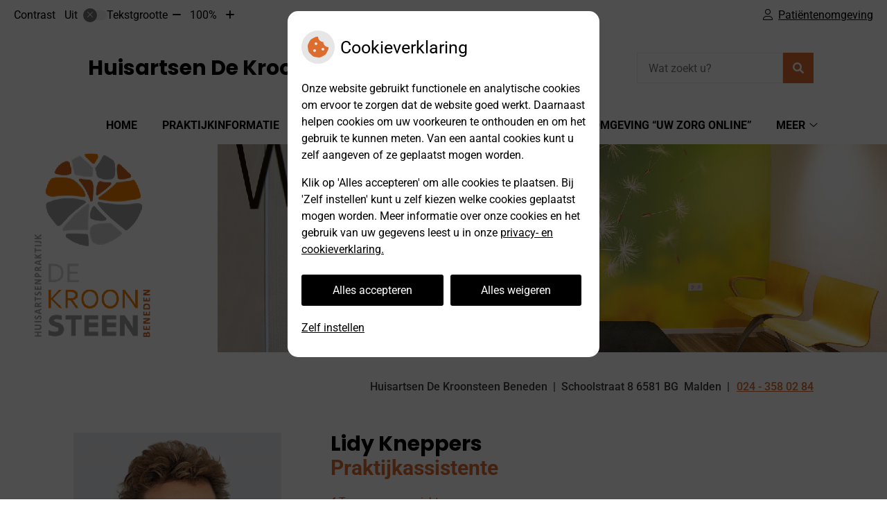

--- FILE ---
content_type: text/html; charset=UTF-8
request_url: https://www.huisartsendekroonsteenbeneden.nl/medewerker/lidy-kneppers/
body_size: 10856
content:


<!DOCTYPE html>
<html lang="nl-NL">
<head>
		 

<!-- Matomo -->
<script  nonce='5e5351d552'>
  var _paq = window._paq = window._paq || [];
  /* tracker methods like "setCustomDimension" should be called before "trackPageView" */
  _paq.push(['trackPageView']);
  _paq.push(['enableLinkTracking']);
  (function() {
    var u="//statistieken.pharmeon.nl/";
    _paq.push(['setTrackerUrl', u+'matomo.php']);
    _paq.push(['setSiteId', 5866]);
    var d=document, g=d.createElement('script'), s=d.getElementsByTagName('script')[0];
    g.async=true; g.src=u+'matomo.js'; s.parentNode.insertBefore(g,s);
  })();
</script>
<!-- End Matomo Code -->
		 
 <!-- Start Default Consent Settings --> 
<script  nonce='5e5351d552'>
  window.dataLayer = window.dataLayer || [];
  function gtag(){dataLayer.push(arguments);}

  // Function to get a cookie's value by name
  function getCookie(name) {
      const value = `; ${document.cookie}`;
      const parts = value.split(`; ${name}=`);
      if (parts.length === 2) return parts.pop().split(';').shift();
      return null;
  }

  // Get the values of the cookies
  const cookieAnalytische = getCookie('cookies-analytische');
  const cookieMarketing = getCookie('cookies-marketing');

  // Set the consent mode based on cookie values
  // Log the values of the cookies
  console.log('cookieAnalytische:', cookieAnalytische);
  console.log('cookieMarketing:', cookieMarketing);
	
  if (cookieAnalytische === 'Y' && cookieMarketing === 'Y') {
      // If both analytics and marketing cookies are allowed
	  
      gtag('consent', 'default', {
          'ad_storage': 'granted',
          'analytics_storage': 'granted',
          'ad_user_data': 'granted',
          'ad_personalization': 'granted',
          'personalization_storage': 'granted',
          'functionality_storage': 'granted',
          'security_storage': 'granted',
      });
  } else if (cookieAnalytische === 'N' || cookieAnalytische === null || cookieMarketing === 'N') {
      // If analytics cookies are not allowed or marketing cookies are not allowed
      if (localStorage.getItem('consentMode') === null) {
          gtag('consent', 'default', {
              'ad_storage': cookieMarketing === 'N' ? 'denied' : 'granted',
              'analytics_storage': cookieAnalytische === 'N' ? 'denied' : 'granted',
              'ad_user_data': cookieMarketing === 'N' ? 'denied' : 'granted',
              'ad_personalization': cookieMarketing === 'N' ? 'denied' : 'granted',
              'personalization_storage': 'denied',
              'functionality_storage': 'granted', // Only necessary storage is granted
              'security_storage': 'granted',
          });
      } else {
          gtag('consent', 'default', JSON.parse(localStorage.getItem('consentMode')));
      }
  }

  // Push user ID to dataLayer if it exists
  if (localStorage.getItem('userId') != null) {
      window.dataLayer.push({'user_id': localStorage.getItem('userId')});
  }
</script>

	
<!-- End Default Consent Settings --> 	
	
<meta charset="UTF-8">
<meta name="viewport" content="width=device-width, initial-scale=1">

<!-- Google Analytics -->
<script  nonce='5e5351d552' async src="https://www.googletagmanager.com/gtag/js?id=G-PPT8WMNT7B"></script>
<script  nonce='5e5351d552'>
  window.dataLayer = window.dataLayer || [];
  function gtag(){dataLayer.push(arguments);}
  gtag('js', new Date());
	
gtag('config', 'G-PPT8WMNT7B', { 'anonymize_ip': true });gtag('config', 'G-YFJ7EJ29Z3', { 'anonymize_ip': true });</script>
<!-- End Google Analytics -->



		<title>Lidy Kneppers &#8211; Team &#8211; Huisartsen De Kroonsteen Beneden &#8211; Malden</title>
<meta name='robots' content='max-image-preview:large' />
	<style>img:is([sizes="auto" i], [sizes^="auto," i]) { contain-intrinsic-size: 3000px 1500px }</style>
	<link rel='dns-prefetch' href='//www.huisartsendekroonsteenbeneden.nl' />
<link rel='dns-prefetch' href='//cdn.jsdelivr.net' />
<link rel='dns-prefetch' href='//moetiknaardedokter.azurewebsites.net' />
<link rel='stylesheet' id='parent-style-css' href='https://www.huisartsendekroonsteenbeneden.nl/wp-content/themes/flexdesign-parent2018/css/style.css?ver=6.7.2' type='text/css' media='all' />
<style id='classic-theme-styles-inline-css' type='text/css'>
/*! This file is auto-generated */
.wp-block-button__link{color:#fff;background-color:#32373c;border-radius:9999px;box-shadow:none;text-decoration:none;padding:calc(.667em + 2px) calc(1.333em + 2px);font-size:1.125em}.wp-block-file__button{background:#32373c;color:#fff;text-decoration:none}
</style>
<style id='global-styles-inline-css' type='text/css'>
:root{--wp--preset--aspect-ratio--square: 1;--wp--preset--aspect-ratio--4-3: 4/3;--wp--preset--aspect-ratio--3-4: 3/4;--wp--preset--aspect-ratio--3-2: 3/2;--wp--preset--aspect-ratio--2-3: 2/3;--wp--preset--aspect-ratio--16-9: 16/9;--wp--preset--aspect-ratio--9-16: 9/16;--wp--preset--color--black: #000000;--wp--preset--color--cyan-bluish-gray: #abb8c3;--wp--preset--color--white: #ffffff;--wp--preset--color--pale-pink: #f78da7;--wp--preset--color--vivid-red: #cf2e2e;--wp--preset--color--luminous-vivid-orange: #ff6900;--wp--preset--color--luminous-vivid-amber: #fcb900;--wp--preset--color--light-green-cyan: #7bdcb5;--wp--preset--color--vivid-green-cyan: #00d084;--wp--preset--color--pale-cyan-blue: #8ed1fc;--wp--preset--color--vivid-cyan-blue: #0693e3;--wp--preset--color--vivid-purple: #9b51e0;--wp--preset--gradient--vivid-cyan-blue-to-vivid-purple: linear-gradient(135deg,rgba(6,147,227,1) 0%,rgb(155,81,224) 100%);--wp--preset--gradient--light-green-cyan-to-vivid-green-cyan: linear-gradient(135deg,rgb(122,220,180) 0%,rgb(0,208,130) 100%);--wp--preset--gradient--luminous-vivid-amber-to-luminous-vivid-orange: linear-gradient(135deg,rgba(252,185,0,1) 0%,rgba(255,105,0,1) 100%);--wp--preset--gradient--luminous-vivid-orange-to-vivid-red: linear-gradient(135deg,rgba(255,105,0,1) 0%,rgb(207,46,46) 100%);--wp--preset--gradient--very-light-gray-to-cyan-bluish-gray: linear-gradient(135deg,rgb(238,238,238) 0%,rgb(169,184,195) 100%);--wp--preset--gradient--cool-to-warm-spectrum: linear-gradient(135deg,rgb(74,234,220) 0%,rgb(151,120,209) 20%,rgb(207,42,186) 40%,rgb(238,44,130) 60%,rgb(251,105,98) 80%,rgb(254,248,76) 100%);--wp--preset--gradient--blush-light-purple: linear-gradient(135deg,rgb(255,206,236) 0%,rgb(152,150,240) 100%);--wp--preset--gradient--blush-bordeaux: linear-gradient(135deg,rgb(254,205,165) 0%,rgb(254,45,45) 50%,rgb(107,0,62) 100%);--wp--preset--gradient--luminous-dusk: linear-gradient(135deg,rgb(255,203,112) 0%,rgb(199,81,192) 50%,rgb(65,88,208) 100%);--wp--preset--gradient--pale-ocean: linear-gradient(135deg,rgb(255,245,203) 0%,rgb(182,227,212) 50%,rgb(51,167,181) 100%);--wp--preset--gradient--electric-grass: linear-gradient(135deg,rgb(202,248,128) 0%,rgb(113,206,126) 100%);--wp--preset--gradient--midnight: linear-gradient(135deg,rgb(2,3,129) 0%,rgb(40,116,252) 100%);--wp--preset--font-size--small: 13px;--wp--preset--font-size--medium: 20px;--wp--preset--font-size--large: 36px;--wp--preset--font-size--x-large: 42px;--wp--preset--spacing--20: 0.44rem;--wp--preset--spacing--30: 0.67rem;--wp--preset--spacing--40: 1rem;--wp--preset--spacing--50: 1.5rem;--wp--preset--spacing--60: 2.25rem;--wp--preset--spacing--70: 3.38rem;--wp--preset--spacing--80: 5.06rem;--wp--preset--shadow--natural: 6px 6px 9px rgba(0, 0, 0, 0.2);--wp--preset--shadow--deep: 12px 12px 50px rgba(0, 0, 0, 0.4);--wp--preset--shadow--sharp: 6px 6px 0px rgba(0, 0, 0, 0.2);--wp--preset--shadow--outlined: 6px 6px 0px -3px rgba(255, 255, 255, 1), 6px 6px rgba(0, 0, 0, 1);--wp--preset--shadow--crisp: 6px 6px 0px rgba(0, 0, 0, 1);}:where(.is-layout-flex){gap: 0.5em;}:where(.is-layout-grid){gap: 0.5em;}body .is-layout-flex{display: flex;}.is-layout-flex{flex-wrap: wrap;align-items: center;}.is-layout-flex > :is(*, div){margin: 0;}body .is-layout-grid{display: grid;}.is-layout-grid > :is(*, div){margin: 0;}:where(.wp-block-columns.is-layout-flex){gap: 2em;}:where(.wp-block-columns.is-layout-grid){gap: 2em;}:where(.wp-block-post-template.is-layout-flex){gap: 1.25em;}:where(.wp-block-post-template.is-layout-grid){gap: 1.25em;}.has-black-color{color: var(--wp--preset--color--black) !important;}.has-cyan-bluish-gray-color{color: var(--wp--preset--color--cyan-bluish-gray) !important;}.has-white-color{color: var(--wp--preset--color--white) !important;}.has-pale-pink-color{color: var(--wp--preset--color--pale-pink) !important;}.has-vivid-red-color{color: var(--wp--preset--color--vivid-red) !important;}.has-luminous-vivid-orange-color{color: var(--wp--preset--color--luminous-vivid-orange) !important;}.has-luminous-vivid-amber-color{color: var(--wp--preset--color--luminous-vivid-amber) !important;}.has-light-green-cyan-color{color: var(--wp--preset--color--light-green-cyan) !important;}.has-vivid-green-cyan-color{color: var(--wp--preset--color--vivid-green-cyan) !important;}.has-pale-cyan-blue-color{color: var(--wp--preset--color--pale-cyan-blue) !important;}.has-vivid-cyan-blue-color{color: var(--wp--preset--color--vivid-cyan-blue) !important;}.has-vivid-purple-color{color: var(--wp--preset--color--vivid-purple) !important;}.has-black-background-color{background-color: var(--wp--preset--color--black) !important;}.has-cyan-bluish-gray-background-color{background-color: var(--wp--preset--color--cyan-bluish-gray) !important;}.has-white-background-color{background-color: var(--wp--preset--color--white) !important;}.has-pale-pink-background-color{background-color: var(--wp--preset--color--pale-pink) !important;}.has-vivid-red-background-color{background-color: var(--wp--preset--color--vivid-red) !important;}.has-luminous-vivid-orange-background-color{background-color: var(--wp--preset--color--luminous-vivid-orange) !important;}.has-luminous-vivid-amber-background-color{background-color: var(--wp--preset--color--luminous-vivid-amber) !important;}.has-light-green-cyan-background-color{background-color: var(--wp--preset--color--light-green-cyan) !important;}.has-vivid-green-cyan-background-color{background-color: var(--wp--preset--color--vivid-green-cyan) !important;}.has-pale-cyan-blue-background-color{background-color: var(--wp--preset--color--pale-cyan-blue) !important;}.has-vivid-cyan-blue-background-color{background-color: var(--wp--preset--color--vivid-cyan-blue) !important;}.has-vivid-purple-background-color{background-color: var(--wp--preset--color--vivid-purple) !important;}.has-black-border-color{border-color: var(--wp--preset--color--black) !important;}.has-cyan-bluish-gray-border-color{border-color: var(--wp--preset--color--cyan-bluish-gray) !important;}.has-white-border-color{border-color: var(--wp--preset--color--white) !important;}.has-pale-pink-border-color{border-color: var(--wp--preset--color--pale-pink) !important;}.has-vivid-red-border-color{border-color: var(--wp--preset--color--vivid-red) !important;}.has-luminous-vivid-orange-border-color{border-color: var(--wp--preset--color--luminous-vivid-orange) !important;}.has-luminous-vivid-amber-border-color{border-color: var(--wp--preset--color--luminous-vivid-amber) !important;}.has-light-green-cyan-border-color{border-color: var(--wp--preset--color--light-green-cyan) !important;}.has-vivid-green-cyan-border-color{border-color: var(--wp--preset--color--vivid-green-cyan) !important;}.has-pale-cyan-blue-border-color{border-color: var(--wp--preset--color--pale-cyan-blue) !important;}.has-vivid-cyan-blue-border-color{border-color: var(--wp--preset--color--vivid-cyan-blue) !important;}.has-vivid-purple-border-color{border-color: var(--wp--preset--color--vivid-purple) !important;}.has-vivid-cyan-blue-to-vivid-purple-gradient-background{background: var(--wp--preset--gradient--vivid-cyan-blue-to-vivid-purple) !important;}.has-light-green-cyan-to-vivid-green-cyan-gradient-background{background: var(--wp--preset--gradient--light-green-cyan-to-vivid-green-cyan) !important;}.has-luminous-vivid-amber-to-luminous-vivid-orange-gradient-background{background: var(--wp--preset--gradient--luminous-vivid-amber-to-luminous-vivid-orange) !important;}.has-luminous-vivid-orange-to-vivid-red-gradient-background{background: var(--wp--preset--gradient--luminous-vivid-orange-to-vivid-red) !important;}.has-very-light-gray-to-cyan-bluish-gray-gradient-background{background: var(--wp--preset--gradient--very-light-gray-to-cyan-bluish-gray) !important;}.has-cool-to-warm-spectrum-gradient-background{background: var(--wp--preset--gradient--cool-to-warm-spectrum) !important;}.has-blush-light-purple-gradient-background{background: var(--wp--preset--gradient--blush-light-purple) !important;}.has-blush-bordeaux-gradient-background{background: var(--wp--preset--gradient--blush-bordeaux) !important;}.has-luminous-dusk-gradient-background{background: var(--wp--preset--gradient--luminous-dusk) !important;}.has-pale-ocean-gradient-background{background: var(--wp--preset--gradient--pale-ocean) !important;}.has-electric-grass-gradient-background{background: var(--wp--preset--gradient--electric-grass) !important;}.has-midnight-gradient-background{background: var(--wp--preset--gradient--midnight) !important;}.has-small-font-size{font-size: var(--wp--preset--font-size--small) !important;}.has-medium-font-size{font-size: var(--wp--preset--font-size--medium) !important;}.has-large-font-size{font-size: var(--wp--preset--font-size--large) !important;}.has-x-large-font-size{font-size: var(--wp--preset--font-size--x-large) !important;}
:where(.wp-block-post-template.is-layout-flex){gap: 1.25em;}:where(.wp-block-post-template.is-layout-grid){gap: 1.25em;}
:where(.wp-block-columns.is-layout-flex){gap: 2em;}:where(.wp-block-columns.is-layout-grid){gap: 2em;}
:root :where(.wp-block-pullquote){font-size: 1.5em;line-height: 1.6;}
</style>
<link rel='stylesheet' id='style-uzo-banner-app-css' href='https://www.huisartsendekroonsteenbeneden.nl/wp-content/plugins/ph-activeservices-mu/controller/../assets/css/uzo-banner-app.css?ver=6.7.2' type='text/css' media='all' />
<link rel='stylesheet' id='style-uzo-banners-css' href='https://www.huisartsendekroonsteenbeneden.nl/wp-content/plugins/ph-activeservices-mu/controller/../assets/css/uzo-banners.css?ver=6.7.2' type='text/css' media='all' />
<link rel='stylesheet' id='style-mma-banners-css' href='https://www.huisartsendekroonsteenbeneden.nl/wp-content/plugins/ph-activeservices-mu/controller/../assets/css/mma-banners.css?ver=6.7.2' type='text/css' media='all' />
<link rel='stylesheet' id='style-uzo-bar-css' href='https://www.huisartsendekroonsteenbeneden.nl/wp-content/plugins/ph-activeservices-mu/controller/../assets/css/uzo-bar.css?ver=6.7.2' type='text/css' media='all' />
<link rel='stylesheet' id='style-uzo-page-css' href='https://www.huisartsendekroonsteenbeneden.nl/wp-content/plugins/ph-activeservices-mu/controller/../assets/css/uzo-page.css?ver=6.7.2' type='text/css' media='all' />
<link rel='stylesheet' id='ph_cookie_style-css' href='https://www.huisartsendekroonsteenbeneden.nl/wp-content/plugins/ph-cookie-helper-mu/assets/css/cookie-style.css?ver=6.7.2' type='text/css' media='all' />
<link rel='stylesheet' id='style-medische-encyclopedie-css' href='https://www.huisartsendekroonsteenbeneden.nl/wp-content/plugins/ph-geneesmiddelencyclopedie-mu/controller/../assets/css/style.css?ver=6.7.2' type='text/css' media='all' />
<link rel='stylesheet' id='ph_slider_styles-css' href='https://www.huisartsendekroonsteenbeneden.nl/wp-content/plugins/ph-slider-mu/css/swiper.min.css?ver=6.7.2' type='text/css' media='all' />
<link rel='stylesheet' id='ph_slider_custom_styles-css' href='https://www.huisartsendekroonsteenbeneden.nl/wp-content/plugins/ph-slider-mu/css/swiper-edits.min.css?ver=6.7.2' type='text/css' media='all' />
<link rel='stylesheet' id='style-apps-uao-css' href='https://www.huisartsendekroonsteenbeneden.nl/wp-content/plugins/ph-uao-apps-mu/controller/../assets/css/style.css?ver=6.7.2' type='text/css' media='all' />
<link rel='stylesheet' id='style-frontend-css' href='https://www.huisartsendekroonsteenbeneden.nl/wp-content/plugins/ph-uao-patientfolders-mu/controller/../assets/css/style.css?ver=6.7.2' type='text/css' media='all' />
<link rel='stylesheet' id='header-style-css' href='https://www.huisartsendekroonsteenbeneden.nl/wp-content/themes/flexdesign-parent2018/flex-design/header/avery/css/avery.css?ver=6.7.2' type='text/css' media='all' />
<link rel='stylesheet' id='content-style-css' href='https://www.huisartsendekroonsteenbeneden.nl/wp-content/themes/flexdesign-parent2018/flex-design/content/avery/css/avery.css?ver=6.7.2' type='text/css' media='all' />
<link rel='stylesheet' id='footer-style-css' href='https://www.huisartsendekroonsteenbeneden.nl/wp-content/themes/flexdesign-parent2018/flex-design/footer/avery/css/avery.css?ver=6.7.2' type='text/css' media='all' />
<script type="text/javascript" src="https://www.huisartsendekroonsteenbeneden.nl/wp-includes/js/jquery/jquery.min.js?ver=3.7.1" id="jquery-core-js"></script>
<script type="text/javascript" src="https://www.huisartsendekroonsteenbeneden.nl/wp-includes/js/jquery/jquery-migrate.min.js?ver=3.4.1" id="jquery-migrate-js"></script>
<script type="text/javascript" src="https://www.huisartsendekroonsteenbeneden.nl/wp-content/themes/flexdesign-parent2018/components/bootstrap/js/bootstrap.min.js?ver=1" id="bootstrap-js-js"></script>
<script type="text/javascript" src="https://www.huisartsendekroonsteenbeneden.nl/wp-content/themes/flexdesign-parent2018/components/bootstrap/js/card.min.js?ver=1" id="card-js-js"></script>
<script type="text/javascript" src="https://www.huisartsendekroonsteenbeneden.nl/wp-content/themes/flexdesign-parent2018/components/medewerker-slider/js/slick.min.js?ver=1" id="slick.js-js"></script>
<script type="text/javascript" src="https://www.huisartsendekroonsteenbeneden.nl/wp-content/themes/flexdesign-parent2018/components/zoomer/js/jquery.zoomer.min.js?ver=20190715" id="pharmeon_master_zoomer-js"></script>
<script type="text/javascript" src="https://www.huisartsendekroonsteenbeneden.nl/wp-content/themes/flexdesign-parent2018/components/fancybox/js/fancybox.js?ver=20170721" id="pharmeon_master_fancybox-js"></script>
<script type="text/javascript" src="https://cdn.jsdelivr.net/npm/css-vars-ponyfill@2?ver=1" id="pharmeon_master_theme-var-js"></script>
<script type="text/javascript" src="https://www.huisartsendekroonsteenbeneden.nl/wp-content/plugins/ph-cookie-helper-mu/scripts/jquery-cookie.min.js?ver=6.7.2" id="ph_jquery_cookie_script-js"></script>
<script type="text/javascript" src="https://www.huisartsendekroonsteenbeneden.nl/wp-content/plugins/ph-cookie-helper-mu/scripts/cookie-enabler.min.js?ver=6.7.2" id="ph_cookie_enabler_script-js"></script>
<script type="text/javascript" src="https://www.huisartsendekroonsteenbeneden.nl/wp-content/plugins/ph-geneesmiddelencyclopedie-mu/controller/../assets/js/error.js?ver=6.7.2" id="style-medische-encyclopedie-js"></script>
<script type="text/javascript" src="https://www.huisartsendekroonsteenbeneden.nl/wp-content/plugins/ph-slider-mu/js/swiper.min.js?ver=6.7.2" id="ph_slider_script-js"></script>
<script type="text/javascript" src="https://www.huisartsendekroonsteenbeneden.nl/wp-content/plugins/ph-testimonials-mu//assets/js/testimonials.js?ver=6.7.2" id="testimonials-widgets-js-js"></script>
<script type="text/javascript" src="https://www.huisartsendekroonsteenbeneden.nl/wp-content/themes/flexdesign-parent2018/flex-design/header/avery/js/avery.js?ver=6.7.2" id="js-header-js"></script>
<script type="text/javascript" src="https://www.huisartsendekroonsteenbeneden.nl/wp-content/themes/flexdesign-parent2018/flex-design/content/avery/js/avery.js?ver=6.7.2" id="js-content-js"></script>
<script type="text/javascript" src="https://www.huisartsendekroonsteenbeneden.nl/wp-content/themes/flexdesign-parent2018/flex-design/footer/avery/js/avery.js?ver=6.7.2" id="js-footer-js"></script>
<link rel="canonical" href="https://www.huisartsendekroonsteenbeneden.nl/medewerker/lidy-kneppers/" />
<style>/* ==========================================================================
   LESS Variables 
   ========================================================================== */
/*** COLOR SETTINGS - ORIGINAL ***/
.fa-family {
  font-family: "Font Awesome 6 Pro";
}
:root {
  --main-color: #dd6d2e;
  --secondary-color: var(--main-color-comp4);
  --secondary-color-lighten: #fae8dd;
  --main-color-tint1: #e18c48;
  --secondary-color-tint1: var(--main-color-tint1);
  --main-color-tint2: #e4ba5a;
  --secondary-color-tint2: var(--main-color-tint2);
  --main-color-shade1: #cb6d21;
  --secondary-color-shade1: var(--main-color-shade1);
  --main-color-shade2: #ba7d1e;
  --secondary-color-shade2: var(--main-color-shade2);
  --main-color-analog1: #aadf3b;
  --secondary-color-analog1: var(--main-color-shade2);
  --main-color-analog2: #eadb7d;
  --secondary-color-analog2: var(--main-color-shade2);
  --main-color-analog3: #e55e78;
  --secondary-color-analog3: var(--main-color-shade2);
  --main-color-analog4: #df3ba1;
  --secondary-color-analog4: var(--main-color-shade2);
  --main-color-triad1: #2edd79;
  --secondary-color-triad1: var(--main-color-shade2);
  --main-color-triad2: #1fec81;
  --secondary-color-triad2: var(--main-color-shade2);
  --main-color-triad3: #7c2edd;
  --secondary-color-triad3: var(--main-color-shade2);
  --main-color-triad4: #841bf0;
  --secondary-color-triad4: var(--main-color-shade2);
  --main-color-comp1: #b26940;
  --secondary-color-comp1: var(--main-color-shade2);
  --main-color-comp2: #e17c44;
  --secondary-color-comp2: var(--main-color-shade2);
  --main-color-comp3: #2e68c4;
  --secondary-color-comp3: var(--main-color-shade2);
  --main-color-comp4: #4982db;
  --focus-color: #624210;
}
.team__flip-cards .team__member {
  background-color: #dd6d2e;
}
.team__boxes .teamText__thumbnail img {
  border-color: #dd6d2e;
}
.team__round .teamText__function .function__text {
  color: #dd6d2e;
}
.team__round .team__member:hover .teamText__thumbnail:before {
  background: rgba(221, 109, 46, 0.25);
}
.theme-bg {
  background-color: #dd6d2e;
}
.theme-bgh:hover,
.theme-bgh:focus {
  background-color: #dd6d2e;
}
.theme-color {
  color: #dd6d2e;
}
.theme-border {
  border-color: #dd6d2e;
}
.accordion .card-header:before {
  background-color: #dd6d2e;
}
.gform_wrapper input[type='submit'],
.gform_wrapper input[type='button'] {
  background-color: #dd6d2e;
  border-color: #d46223;
}
.gform_wrapper input[type='submit']:active,
.gform_wrapper input[type='button']:active {
  background-color: #d46223;
  border-color: #cb5e21;
}
</style><link rel="icon" href="https://www.huisartsendekroonsteenbeneden.nl/wp-content/uploads/sites/1000/2022/02/cropped-DE-KROONSTEEN-CMYK-Beeldmerk-72dpi-e1644833599179-32x32.jpg" sizes="32x32" />
<link rel="icon" href="https://www.huisartsendekroonsteenbeneden.nl/wp-content/uploads/sites/1000/2022/02/cropped-DE-KROONSTEEN-CMYK-Beeldmerk-72dpi-e1644833599179-192x192.jpg" sizes="192x192" />
<link rel="apple-touch-icon" href="https://www.huisartsendekroonsteenbeneden.nl/wp-content/uploads/sites/1000/2022/02/cropped-DE-KROONSTEEN-CMYK-Beeldmerk-72dpi-e1644833599179-180x180.jpg" />
<meta name="msapplication-TileImage" content="https://www.huisartsendekroonsteenbeneden.nl/wp-content/uploads/sites/1000/2022/02/cropped-DE-KROONSTEEN-CMYK-Beeldmerk-72dpi-e1644833599179-270x270.jpg" />
	 </head>

<body class="medewerker-template-default single single-medewerker postid-246">

	

    <aside aria-label="Toegankelijkheid">
        <a class="skip-link" href="#main">Naar inhoud</a>
                    <div id="accessibility-top-bar" class="top-bar">
    <div class="top-bar__inner">
        <div class="top-bar__buttons">
            <button class="top-bar__toggle-settings" aria-controls="accessibility-top-bar-components"><i
                    class="fa-light fa-gear" aria-hidden="true"></i> <span>Instellingen</span> <i
                    class="fa-regular fa-chevron-down" aria-hidden="true"></i></button>
                            <a href="https://dekroonsteenbeneden.uwzorgonline.nl"
                   target="_self"
                   class="top-bar__patient-portal"
                   id="patientloginMobile">
                    <i class="fa-light fa-user" aria-hidden="true"></i><span>Patiëntenomgeving</span>
                </a>
                    </div>
        <div id="accessibility-top-bar-components" role="dialog" aria-modal="true"
             aria-labelledby="accessibility-top-bar-label" class="top-bar__components">
            <button class="top-bar__close-settings"><i class="fa-regular fa-xmark" aria-hidden="true"></i><span
                    class="visually-hidden">Sluiten</span></button>
            <span id="accessibility-top-bar-label"
                  class="h2 top-bar__component top-bar__component--settings"
                  role="heading"
                  aria-level="2"
            >
                <i class="fa-light fa-gear" aria-hidden="true"></i> Instellingen
            </span>
            <ul>
                <li class="top-bar__component top-bar__component--contrast">
                    <div class="top-bar__component-row">
                        <span id="contrast-label" class="top-bar__component-title">Contrast</span>
                        <span class="top-bar__component-input"><span class="contrastSwitcher"></span></span>
                    </div>
                </li>
                <li class="top-bar__component top-bar__component--fontsize">
                    <div class="top-bar__component-row">
                        <span class="top-bar__component-title">Tekstgrootte</span>
                        <span class="top-bar__component-input"><span class="zoomerContainer"></span></span>
                    </div>
                    <p class="top-bar__component-description">Bekijk hoe de lettergrootte van de tekst eruit komt te
                        zien.</p>
                </li>
                <li class="top-bar__component top-bar__component--spacer">
                </li>
                                                    <li class="top-bar__component top-bar__component--patient">
                        <a href="https://dekroonsteenbeneden.uwzorgonline.nl"
                           target="_self"
                           class="top-bar__patient-portal"
                           id="patientloginDesktop">
                            <i class="fa-light fa-user" aria-hidden="true"></i> <span>Patiëntenomgeving</span>
                        </a>
                    </li>
                            </ul>
        </div>
    </div>
</div>
            </aside>



<header class="header">

	<div class="headerTop set-header-height">
		<div class="innerWrapper">
            <div class="fixed-header-marker fixed-header-marker--set-height" aria-hidden="true"></div>
			<div class="headerMenu">
				<nav id="site-navigation" class="headerMain__navigation" aria-labelledby="primaryMenuHeading">
	<h2 id="primaryMenuHeading" class="visually-hidden">Hoofdmenu</h2>
	<button class="menu-toggle jsMenuToggle" aria-expanded="false"><span class="menu-text">Menu</span></button>
	<ul id="primary-menu" class="menu"><li id="menu-item-28" class="menu-item menu-item-type-post_type menu-item-object-page menu-item-home menu-item-28"><a href="https://www.huisartsendekroonsteenbeneden.nl/">Home</a></li>
<li id="menu-item-218" class="menu-item menu-item-type-post_type menu-item-object-page menu-item-218"><a href="https://www.huisartsendekroonsteenbeneden.nl/praktijkinformatie/">Praktijkinformatie</a></li>
<li id="menu-item-377" class="menu-item menu-item-type-post_type menu-item-object-page menu-item-377"><a href="https://www.huisartsendekroonsteenbeneden.nl/herhaalrecepten-2/">Herhaalrecepten</a></li>
<li id="menu-item-424" class="menu-item menu-item-type-post_type menu-item-object-page menu-item-424"><a href="https://www.huisartsendekroonsteenbeneden.nl/thuisarts-nl/">Thuisarts.nl</a></li>
<li id="menu-item-171" class="menu-item menu-item-type-post_type menu-item-object-page menu-item-171"><a href="https://www.huisartsendekroonsteenbeneden.nl/patientenomgeving/">Patiëntenomgeving “Uw Zorg Online”</a></li>
<li id="menu-item-173" class="menu-item menu-item-type-post_type menu-item-object-page menu-item-173"><a href="https://www.huisartsendekroonsteenbeneden.nl/formulieren/">Formulieren</a></li>
<li id="menu-item-268" class="menu-item menu-item-type-post_type menu-item-object-page menu-item-268"><a href="https://www.huisartsendekroonsteenbeneden.nl/nieuws-2/">Nieuws uit de praktijk</a></li>
<li id="menu-item-425" class="menu-item menu-item-type-custom menu-item-object-custom menu-item-425"><a target="_blank" href="https://www.gcsamengezond.nl/nieuws/">Nieuws GC Samen Gezond</a></li>
<li id="menu-item-220" class="menu-item menu-item-type-post_type menu-item-object-page menu-item-220"><a href="https://www.huisartsendekroonsteenbeneden.nl/onderzoeken/">Onderzoeken</a></li>
<li id="menu-item-205" class="menu-item menu-item-type-post_type menu-item-object-page menu-item-205"><a href="https://www.huisartsendekroonsteenbeneden.nl/links/">Handige links</a></li>
<li id="menu-item-196" class="menu-item menu-item-type-post_type menu-item-object-page menu-item-196"><a href="https://www.huisartsendekroonsteenbeneden.nl/toestemming/">Toestemming LSP</a></li>
<li id="menu-item-216" class="menu-item menu-item-type-post_type menu-item-object-page menu-item-216"><a href="https://www.huisartsendekroonsteenbeneden.nl/privacy-2/">Privacy</a></li>
<li id="menu-item-426" class="menu-item menu-item-type-custom menu-item-object-custom menu-item-426"><a target="_blank" href="https://www.gcsamengezond.nl/klachten-suggesties/">Klachten of suggesties</a></li>
<li id="menu-item-511" class="menu-item menu-item-type-post_type menu-item-object-page menu-item-511"><a href="https://www.huisartsendekroonsteenbeneden.nl/vacatures/">Vacatures</a></li>
<li id="menu-item-798" class="menu-item menu-item-type-post_type menu-item-object-page menu-item-798"><a href="https://www.huisartsendekroonsteenbeneden.nl/digitaal-inloop-spreekuur/">Inloopspreekuur digitale ondersteuning</a></li>
</ul></nav>			</div>
		</div>
	</div>

	<div class="headerMiddle">
		<div class="innerWrapper">
			<div class="headerLogo">
									<div class="headerLogo__title">
						<h2>
							<a class="site-title" href="https://www.huisartsendekroonsteenbeneden.nl/" rel="home">Huisartsen De Kroonsteen Beneden</a>
						</h2>
					</div>
							</div>

			<div class="headerSearch">
				<!-- search -->
<form class="site-search-form" method="get" action="https://www.huisartsendekroonsteenbeneden.nl" role="search">
	<input class="site-search-input" id="siteSearch" type="search" name="s" placeholder="Wat zoekt u?" aria-label="Wat zoekt u?">
	<button class="site-search-submit" type="submit"><i class="fa-icon fal fa-search fa-icon"></i><span>Zoeken</span></button>
</form>			</div>
		</div>		
	</div>

	<div class="headerBottom">
		<div class="headerBottom__slide contrast-ignore" id="jsBottomSlider">
							<img src="https://www.huisartsendekroonsteenbeneden.nl/wp-content/uploads/sites/1000/2021/11/cropped-kopafbeelding-met-logo.png" alt="Header afbeelding" />
					</div>
		
		<div class="innerWrapper">
			<div class="headerTop__info">
									<div class="headerTop__info--name">Huisartsen De Kroonsteen Beneden</div>
								<div class="headerTop__info--adres"><span class='practice_info practice-street'><span class='practice-info-content'>Schoolstraat</span></span> <span class='practice_info practice-housenumber'><span class='practice-info-content'>8</span></span> <span class='practice_info practice-postcode'><span class='practice-info-content'>6581 BG</span></span></div>
				<div class="headerTop__info--place"><span class='practice_info practice-city'><span class='practice-info-content'>Malden</span></span></div>
				<div class="headerTop__info--phone"><a href='tel:024 - 358 02 84' class='practice_info practice-phone-number'><i class='fa-icon fal fa-phone pratice-info-prefix'><span class='visually-hidden'>Tel:</span></i><span class='practice-info-content digits'>024 - 358 02 84</span></a></div>
																			</div>
		</div>
	</div>

</header>

<div class="mainContent">

    <div class="breadCrumbsContainer">
        <div class="innerWrapper">
                    </div>
    </div>

	
	
	<main id="main" class="post-246 medewerker type-medewerker status-publish has-post-thumbnail hentry">
		<div class="innerWrapper">
			<div class="single-team-member">
				<div class="single-team-member--details">
					<div class="single-team-member--text">
						<h1 class="entry-title content-title single-team-member--title notranslate">Lidy Kneppers</h1>

													<span class="single-team-member--function">Praktijkassistente</span>
						
						
						
						
						<div class="theContentContainer">
													</div>

												<a class="back-to-overview-no-javascript" href="https://www.huisartsendekroonsteenbeneden.nl/team/"><i class="fa fa-angle-left"></i> Terug naar overzicht</a>
					</div>
                                            <div class="single-team-member--thumbnail">
                            <img width="1024" height="1024" src="https://www.huisartsendekroonsteenbeneden.nl/wp-content/uploads/sites/1000/2022/03/HR-Lidy-1024x1024.jpg" class="attachment-large size-large wp-post-image" alt="" decoding="async" fetchpriority="high" srcset="https://www.huisartsendekroonsteenbeneden.nl/wp-content/uploads/sites/1000/2022/03/HR-Lidy-1024x1024.jpg 1024w, https://www.huisartsendekroonsteenbeneden.nl/wp-content/uploads/sites/1000/2022/03/HR-Lidy-300x300.jpg 300w, https://www.huisartsendekroonsteenbeneden.nl/wp-content/uploads/sites/1000/2022/03/HR-Lidy-768x768.jpg 768w, https://www.huisartsendekroonsteenbeneden.nl/wp-content/uploads/sites/1000/2022/03/HR-Lidy-1536x1536.jpg 1536w, https://www.huisartsendekroonsteenbeneden.nl/wp-content/uploads/sites/1000/2022/03/HR-Lidy-2048x2048.jpg 2048w, https://www.huisartsendekroonsteenbeneden.nl/wp-content/uploads/sites/1000/2022/03/HR-Lidy-e1648718014473.jpg 200w" sizes="(max-width: 1024px) 100vw, 1024px" />                        </div>
									</div>
			</div>
		</div>
	</main><!-- #post-## -->




</div>

<footer class="footer">
			<div class="footer__top" data-background-color="false">
			<div class="innerWrapper">
				<div id="black-studio-tinymce-2" class="widget black-studio-tinymce-2 widget_black_studio_tinymce"><div class="widgetContainer"><div class="textwidget"><p><span style="color: #ffffff"><a style="color: #ffffff" href="https://www.gcsamengezond.nl/de-kroonsteen-2/" target="_blank" rel="noopener"><strong>Gezondheidscentrum De Kroonsteen 8</strong></a></span><br />
<span style="color: #ffffff">Gezond hart in Malden</span></p>
<p><span style="color: #ffffff">Schoolstraat 8</span><br />
<span style="color: #ffffff">6581BG Malden</span></p>
<p><span style="color: #ffffff">Tel: 024-3580284</span></p>
</div></div></div><div id="black-studio-tinymce-4" class="widget black-studio-tinymce-4 widget_black_studio_tinymce"><div class="widgetContainer"><div class="textwidget"><p><span style="color: #ffffff;">Aangesloten bij:</span></p>
<p><strong><span style="color: #ffffff;">Gezondheidscentra Samen Gezond</span></strong></p>
<p><a href="https://www.gcsamengezond.nl/"><img class="alignnone wp-image-223" src="https://www.huisartsendekroonsteenboven.nl/wp-content/uploads/sites/1001/2021/11/nieuw-SAMEN-GEZOND-RGB-logo-liggend-300x110.jpg" alt="" width="186" height="68" /></a></p>
<p>&nbsp;</p>
<p><span style="color: #ffffff"><a style="color: #ffffff" href="https://www.gcsamengezond.nl/de-vuursteen/" target="_blank" rel="noopener"><strong>Gezondheidscentrum De Vuursteen</strong></a></span></p>
<p><span style="color: #ffffff"><a style="color: #ffffff" href="https://www.gcsamengezond.nl/overasselt/" target="_blank" rel="noopener"><strong>Huisartsenpraktijk Overasselt</strong></a></span></p>
<p><span style="color: #ffffff"><a style="color: #ffffff" href="https://www.gcsamengezond.nl/mook/" target="_blank" rel="noopener"><strong>Huisartsenpraktijk Mook</strong></a></span></p>
</div></div></div><div id="ph_mindd-2" class="widget ph_mindd-2 widget_ph_mindd"><div class="widgetContainer"><h2 class="widget-title"></h2><style>
					.widgetContainer ul li:before {
						display:none;
					}
				 </style>		<style>
			.kIlYbu.kIlYbu.kIlYbu {
				margin-top: -1.25rem !important;
			}
		</style>
		<script nonce='5e5351d552' type="text/javascript">
			window.addEventListener('DOMContentLoaded', function() {
				window.mindd.init({
					ApiKey: '4OvBgoz7+EIy2QMcZtodv7WXj7hVn/jF',
					target: '#mindd_widget_embedded',
					type: 'widget',
					accent_color: '#16B4AD',
					welcome_text: {
						NL: '**Voordat u belt, doorloop eerst deze vragen.** \n\n Wij voorzien u direct van advies', // markdown support
						EN: '**Before you call, first answer our questions.** \n\n We will give you an advice' // markdown support
					},
					open: false,
					modalDisplayMode: 'full', // dialog, full (default)
					widget_showWelcomeText: true,
					widget_background: 'transparent',
					widget_foreground: '#fff',
					showLanguageSelector: true,
					defaultLanguageCode: 'NL',
					getSessionSummaryUsingForm: false,
					startWithTriageSearch: false,
					labels: {
						QuestionWhatGender: {
							NL: "Bent u geboren als man of vrouw?",
							EN: "Were you born a man or a woman?"
						},
						QuestionWhatSearchTriage: {
							NL: "Van welke gezondheidsklacht heeft u het meeste last?",
							EN: "Which health complaint are you suffering from the most?"
						}
					},
					branding: {
						termsOfUseUrl: "https://www.moetiknaardedokter.nl/gebruikersvoorwaarden/", //(default)
						layout: "top",
						name: "Huisartsen De Kroonsteen Beneden",
						phone_label: "024 - 358 02 84",
						phone_number: "024 - 358 02 84",
						font_family: "Montserrat"
					}
				});
			});
		</script>

	<div id="mindd_widget_embedded"></div>
	
	</div></div>			</div>
		</div>
	
				<section class="section__maps" data-background-color="false" aria-label="Google Maps">
		    <div class="section__widgetfour">
	                		<iframe class="ce-iframe" title="Google maps met adres: Schoolstraat 8, 6581 BG Malden" width="600" height="450" frameborder="0" style="border:0" data-ce-src="https://www.google.com/maps/embed/v1/place?key=AIzaSyB3suUu4MIvdituXBNKvrbD23O3KMWjIQI&q=Schoolstraat 8, 6581 BG Malden" allowfullscreen></iframe>
				    </div>
	</section>
	
	<div class="footerBottom">
    <div class="innerWrapper">
        <div class="pharmLinks">
	<a id="poweredby" href="https://uwzorgonline.nl" target="_blank">Uw Zorg Online</a> | <a id="login" href="https://www.huisartsendekroonsteenbeneden.nl/wp-admin/">Beheer</a>
</div>
        <div class="socialFooter">
        <span class="socialFooter__social">
							</span>
</div>		<div class="privacyLinks">
	<a id="privacy" href="https://www.huisartsendekroonsteenbeneden.nl/privacy/">Privacy</a> | <a id="voorwaarden" href="https://www.huisartsendekroonsteenbeneden.nl/voorwaarden/">Voorwaarden</a>
</div>    </div>
</div></footer>
	<!-- Cookie Modal Html-->
<section id="cookie-consent-modal" aria-modal="true" role="dialog" aria-labelledby="cookie-heading" data-nosnippet="data-nosnippet">
  <div class="cookiee-consent-container">
    <div class="cookiee-consent-notice">
                	<span tabindex="-1" role="heading" aria-level="2" id="cookie-heading" class="cookie-title" ><i class="fa-solid fa-cookie-bite" aria-hidden="true"></i> Cookieverklaring</span>
              <p class="cookie-paragraph">Onze website gebruikt functionele en analytische cookies om ervoor te zorgen dat de website goed werkt.
      Daarnaast helpen cookies om uw voorkeuren te onthouden en om het gebruik te kunnen meten. Van een aantal cookies kunt u zelf aangeven of ze geplaatst mogen worden.</p>
      <p class="cookie-paragraph">Klik op 'Alles accepteren' om alle cookies te plaatsen. Bij 'Zelf instellen' kunt u zelf kiezen welke cookies geplaatst mogen worden.
      Meer informatie over onze cookies en het gebruik van uw gegevens leest u in onze <a style="text-decoration: underline; color: black;" href="https://www.huisartsendekroonsteenbeneden.nl/privacy">privacy- en cookieverklaring.</a></p>
    </div>
    <div class="cookie-consent-selection">
        <button value="true" class="cookie-consent-allow">Alles accepteren</button> 
		<button value="true" class="cookie-consent-decline">Alles weigeren</button>
		<a class="cookie-consent-settings" href="https://www.huisartsendekroonsteenbeneden.nl/privacy/#cookie-instellingen">Zelf instellen</a>
    </div>
  </div>
 </section>
<div id="mindd-chat"></div><script type="text/javascript" src="https://www.huisartsendekroonsteenbeneden.nl/wp-content/themes/flexdesign-parent2018/components/accessibility/js/accessibility-contrast.min.js?ver=20180828" id="pharmeon_master_accessibility-contrast-js"></script>
<script type="text/javascript" src="https://www.huisartsendekroonsteenbeneden.nl/wp-content/themes/flexdesign-parent2018/components/accessibility/js/accessibility-helpers.min.js?ver=20180828" id="pharmeon_master_accessibility-menu-js"></script>
<script type="text/javascript" src="https://www.huisartsendekroonsteenbeneden.nl/wp-content/themes/flexdesign-parent2018/components/accessibility/js/focus-visible.min.js?ver=20180828" id="pharmeon_master_focus-visible-js"></script>
<script type="text/javascript" src="https://www.huisartsendekroonsteenbeneden.nl/wp-content/themes/flexdesign-parent2018/components/accessibility/js/top-bar.min.js?ver=20230706" id="pharmeon_master_top-bar-js"></script>
<script type="text/javascript" src="https://www.huisartsendekroonsteenbeneden.nl/wp-content/themes/flexdesign-parent2018/js/style.min.js?ver=20150908" id="pharmeon_master_theme-script-js"></script>
<script type="text/javascript" src="https://www.huisartsendekroonsteenbeneden.nl/wp-content/plugins/ph-cookie-helper-mu/scripts/script.min.js" id="ph_cookie_scripts-js"></script>
<script type="text/javascript" id="ph_mindd_widget_script-js-before" nonce="5e5351d552">
/* <![CDATA[ */
window.addEventListener("DOMContentLoaded", () => {
								minddchat.init({
									apiKey: "H5/+iZdrSLrayhYWFZMLs6OdwirP/X5N",
									variant: "dialog",
									element: "#mindd-chat",
									autoOpen: true,
									autoOpenDelay: 2500,
								});
							});
/* ]]> */
</script>
<script type="text/javascript" src="https://moetiknaardedokter.azurewebsites.net/chatwindow/assets/minddchat.iife.js?ver=6.7.2" id="ph_mindd_widget_script-js"></script>
<script type="text/javascript" src="https://moetiknaardedokter.azurewebsites.net/embed/index.js?ver=6.7.2" id="mind-api-js"></script>
	 	</body>

</html>
